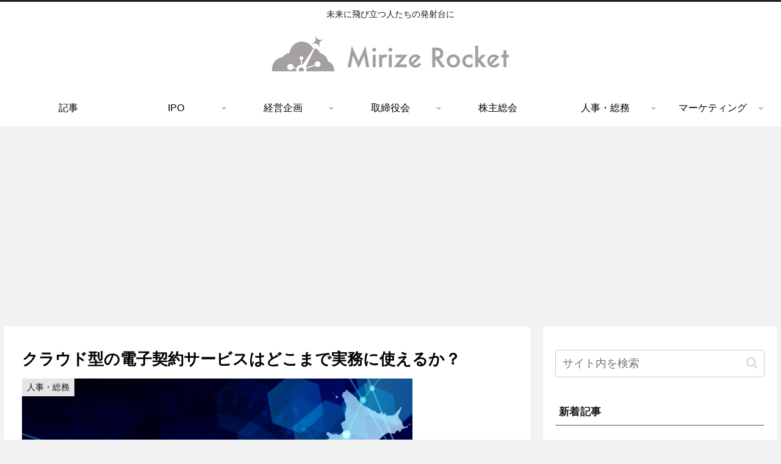

--- FILE ---
content_type: text/html; charset=utf-8
request_url: https://www.google.com/recaptcha/api2/aframe
body_size: 266
content:
<!DOCTYPE HTML><html><head><meta http-equiv="content-type" content="text/html; charset=UTF-8"></head><body><script nonce="nO0bpEZMh-I4eOv0pj5mQg">/** Anti-fraud and anti-abuse applications only. See google.com/recaptcha */ try{var clients={'sodar':'https://pagead2.googlesyndication.com/pagead/sodar?'};window.addEventListener("message",function(a){try{if(a.source===window.parent){var b=JSON.parse(a.data);var c=clients[b['id']];if(c){var d=document.createElement('img');d.src=c+b['params']+'&rc='+(localStorage.getItem("rc::a")?sessionStorage.getItem("rc::b"):"");window.document.body.appendChild(d);sessionStorage.setItem("rc::e",parseInt(sessionStorage.getItem("rc::e")||0)+1);localStorage.setItem("rc::h",'1768996606841');}}}catch(b){}});window.parent.postMessage("_grecaptcha_ready", "*");}catch(b){}</script></body></html>